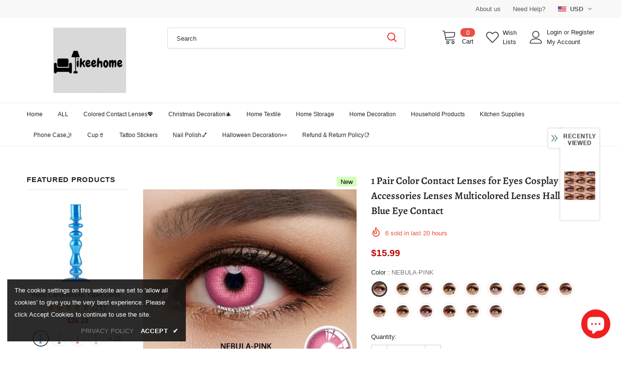

--- FILE ---
content_type: text/javascript; charset=utf-8
request_url: https://ikeehome.com/products/amara-1-pair-color-contact-lenses-for-eyes-cosplay-anime-accessories-lenses-multicolored-lenses-halloween-blue-eye-contact.js?_=1768488256023
body_size: 2795
content:
{"id":9439172264235,"title":"1 Pair Color Contact Lenses for Eyes Cosplay Anime Accessories Lenses Multicolored Lenses Halloween Blue Eye Contact","handle":"amara-1-pair-color-contact-lenses-for-eyes-cosplay-anime-accessories-lenses-multicolored-lenses-halloween-blue-eye-contact","description":"\u003ch3\u003e1 Pair Color Contact Lenses for Eyes Cosplay Anime Accessories Lenses Multicolored Lenses Halloween Blue Eye Contact\u003c\/h3\u003e\n\u003ch1\u003eSPECIFICATIONS\u003c\/h1\u003e\n\u003cp\u003e \u003c\/p\u003e\n\u003cp\u003e\u003cspan\u003eOrigin\u003c\/span\u003e: \u003cspan style=\"color: #333;\"\u003eMainland China\u003c\/span\u003e\u003c\/p\u003e\n\u003cp\u003e\u003cspan\u003eMaterial\u003c\/span\u003e: \u003cspan style=\"color: #333;\"\u003eHEMA\u003c\/span\u003e\u003c\/p\u003e\n\u003cp\u003e\u003cspan\u003eCertification\u003c\/span\u003e: \u003cspan style=\"color: #333;\"\u003eCE\u003c\/span\u003e\u003c\/p\u003e\n\u003cp\u003e\u003cspan\u003eExternal Testing Certification\u003c\/span\u003e: \u003cspan style=\"color: #333;\"\u003ece\u003c\/span\u003e\u003c\/p\u003e\n\u003cp\u003e\u003cspan\u003eItem Type\u003c\/span\u003e: \u003cspan style=\"color: #333;\"\u003eContact lenses\u003c\/span\u003e\u003c\/p\u003e\n\u003cp\u003e\u003cspan\u003eModel Number\u003c\/span\u003e: \u003cspan style=\"color: #333;\"\u003eMCK1\u003c\/span\u003e\u003c\/p\u003e\n\u003cp\u003e\u003cspan\u003ePackage Quantity\u003c\/span\u003e: \u003cspan style=\"color: #333;\"\u003eTWO PIECES\u003c\/span\u003e\u003c\/p\u003e\n\u003cp\u003e\u003cspan\u003eDiameter (mm)\u003c\/span\u003e: \u003cspan style=\"color: #333;\"\u003e14.5\u003c\/span\u003e\u003c\/p\u003e\n\u003cp\u003e\u003cspan\u003eThickness(mm)\u003c\/span\u003e: \u003cspan style=\"color: #333;\"\u003e0.04-0.06 mm\u003c\/span\u003e\u003c\/p\u003e\n\u003cp\u003e\u003cspan\u003eNumber of Pieces\u003c\/span\u003e: \u003cspan style=\"color: #333;\"\u003eOne Unit\u003c\/span\u003e\u003c\/p\u003e\n\u003cp\u003e\u003cspan style=\"color: #333;\"\u003eupdate.24.05\u003c\/span\u003e\u003c\/p\u003e","published_at":"2024-06-11T15:34:52+08:00","created_at":"2024-05-27T15:03:37+08:00","vendor":"Ikeehome","type":"","tags":["AMARA","new"],"price":1599,"price_min":1599,"price_max":1599,"available":true,"price_varies":false,"compare_at_price":null,"compare_at_price_min":0,"compare_at_price_max":0,"compare_at_price_varies":false,"variants":[{"id":49009517363499,"title":"NEBULA-PINK","option1":"NEBULA-PINK","option2":null,"option3":null,"sku":"14:496#NEBULA-PINK;200306261:350697","requires_shipping":true,"taxable":false,"featured_image":{"id":45887921848619,"product_id":9439172264235,"position":7,"created_at":"2024-05-27T15:04:14+08:00","updated_at":"2024-05-27T16:02:31+08:00","alt":"49009517363499","width":789,"height":696,"src":"https:\/\/cdn.shopify.com\/s\/files\/1\/0770\/1063\/3003\/files\/S78f0b58a7b0e45eb86439992c9c0ec65P.webp?v=1716796951","variant_ids":[49009517363499]},"available":true,"name":"1 Pair Color Contact Lenses for Eyes Cosplay Anime Accessories Lenses Multicolored Lenses Halloween Blue Eye Contact - NEBULA-PINK","public_title":"NEBULA-PINK","options":["NEBULA-PINK"],"price":1599,"weight":0,"compare_at_price":null,"inventory_management":"shopify","barcode":null,"featured_media":{"alt":"49009517363499","id":38408912961835,"position":7,"preview_image":{"aspect_ratio":1.134,"height":696,"width":789,"src":"https:\/\/cdn.shopify.com\/s\/files\/1\/0770\/1063\/3003\/files\/S78f0b58a7b0e45eb86439992c9c0ec65P.webp?v=1716796951"}},"requires_selling_plan":false,"selling_plan_allocations":[]},{"id":49009517396267,"title":"CROCODILE-GREEN","option1":"CROCODILE-GREEN","option2":null,"option3":null,"sku":"14:203259811#CROCODILE-GREEN;200306261:350697","requires_shipping":true,"taxable":false,"featured_image":{"id":45887919685931,"product_id":9439172264235,"position":8,"created_at":"2024-05-27T15:04:14+08:00","updated_at":"2024-05-27T16:02:43+08:00","alt":"49009517396267","width":789,"height":712,"src":"https:\/\/cdn.shopify.com\/s\/files\/1\/0770\/1063\/3003\/files\/S76cd665e186e4172b926ae1667097dba4.webp?v=1716796963","variant_ids":[49009517396267]},"available":true,"name":"1 Pair Color Contact Lenses for Eyes Cosplay Anime Accessories Lenses Multicolored Lenses Halloween Blue Eye Contact - CROCODILE-GREEN","public_title":"CROCODILE-GREEN","options":["CROCODILE-GREEN"],"price":1599,"weight":0,"compare_at_price":null,"inventory_management":"shopify","barcode":null,"featured_media":{"alt":"49009517396267","id":38408912994603,"position":8,"preview_image":{"aspect_ratio":1.108,"height":712,"width":789,"src":"https:\/\/cdn.shopify.com\/s\/files\/1\/0770\/1063\/3003\/files\/S76cd665e186e4172b926ae1667097dba4.webp?v=1716796963"}},"requires_selling_plan":false,"selling_plan_allocations":[]},{"id":49009517429035,"title":"HD64-PURPLE","option1":"HD64-PURPLE","option2":null,"option3":null,"sku":"14:201440977#HD64-PURPLE;200306261:350697","requires_shipping":true,"taxable":false,"featured_image":{"id":45887921226027,"product_id":9439172264235,"position":9,"created_at":"2024-05-27T15:04:14+08:00","updated_at":"2024-05-27T16:02:51+08:00","alt":"49009517429035","width":793,"height":721,"src":"https:\/\/cdn.shopify.com\/s\/files\/1\/0770\/1063\/3003\/files\/Se0966ddc5af8466698094e56a9b366b4I.webp?v=1716796971","variant_ids":[49009517429035]},"available":true,"name":"1 Pair Color Contact Lenses for Eyes Cosplay Anime Accessories Lenses Multicolored Lenses Halloween Blue Eye Contact - HD64-PURPLE","public_title":"HD64-PURPLE","options":["HD64-PURPLE"],"price":1599,"weight":0,"compare_at_price":null,"inventory_management":"shopify","barcode":null,"featured_media":{"alt":"49009517429035","id":38408913027371,"position":9,"preview_image":{"aspect_ratio":1.1,"height":721,"width":793,"src":"https:\/\/cdn.shopify.com\/s\/files\/1\/0770\/1063\/3003\/files\/Se0966ddc5af8466698094e56a9b366b4I.webp?v=1716796971"}},"requires_selling_plan":false,"selling_plan_allocations":[]},{"id":49009517461803,"title":"NUCLEAR","option1":"NUCLEAR","option2":null,"option3":null,"sku":"14:691#NUCLEAR;200306261:350697","requires_shipping":true,"taxable":false,"featured_image":{"id":45887919587627,"product_id":9439172264235,"position":10,"created_at":"2024-05-27T15:04:14+08:00","updated_at":"2024-05-27T16:02:59+08:00","alt":"49009517461803","width":792,"height":694,"src":"https:\/\/cdn.shopify.com\/s\/files\/1\/0770\/1063\/3003\/files\/S0893e9c0565747d9ba6d9b16deb2454c7.webp?v=1716796979","variant_ids":[49009517461803]},"available":true,"name":"1 Pair Color Contact Lenses for Eyes Cosplay Anime Accessories Lenses Multicolored Lenses Halloween Blue Eye Contact - NUCLEAR","public_title":"NUCLEAR","options":["NUCLEAR"],"price":1599,"weight":0,"compare_at_price":null,"inventory_management":"shopify","barcode":null,"featured_media":{"alt":"49009517461803","id":38408913060139,"position":10,"preview_image":{"aspect_ratio":1.141,"height":694,"width":792,"src":"https:\/\/cdn.shopify.com\/s\/files\/1\/0770\/1063\/3003\/files\/S0893e9c0565747d9ba6d9b16deb2454c7.webp?v=1716796979"}},"requires_selling_plan":false,"selling_plan_allocations":[]},{"id":49009517494571,"title":"SPIRIT-EYE","option1":"SPIRIT-EYE","option2":null,"option3":null,"sku":"14:201739809#SPIRIT-EYE;200306261:350697","requires_shipping":true,"taxable":false,"featured_image":{"id":45887921586475,"product_id":9439172264235,"position":11,"created_at":"2024-05-27T15:04:14+08:00","updated_at":"2024-05-27T16:03:11+08:00","alt":"49009517494571","width":790,"height":714,"src":"https:\/\/cdn.shopify.com\/s\/files\/1\/0770\/1063\/3003\/files\/Se1c98746c3234311be4fbe9c28d028f8W.webp?v=1716796991","variant_ids":[49009517494571]},"available":true,"name":"1 Pair Color Contact Lenses for Eyes Cosplay Anime Accessories Lenses Multicolored Lenses Halloween Blue Eye Contact - SPIRIT-EYE","public_title":"SPIRIT-EYE","options":["SPIRIT-EYE"],"price":1599,"weight":0,"compare_at_price":null,"inventory_management":"shopify","barcode":null,"featured_media":{"alt":"49009517494571","id":38408913125675,"position":11,"preview_image":{"aspect_ratio":1.106,"height":714,"width":790,"src":"https:\/\/cdn.shopify.com\/s\/files\/1\/0770\/1063\/3003\/files\/Se1c98746c3234311be4fbe9c28d028f8W.webp?v=1716796991"}},"requires_selling_plan":false,"selling_plan_allocations":[]},{"id":49009517527339,"title":"CRACK-WHITE","option1":"CRACK-WHITE","option2":null,"option3":null,"sku":"14:200005100#CRACK-WHITE;200306261:350697","requires_shipping":true,"taxable":false,"featured_image":{"id":45887921455403,"product_id":9439172264235,"position":12,"created_at":"2024-05-27T15:04:14+08:00","updated_at":"2024-05-27T16:03:23+08:00","alt":"49009517527339","width":793,"height":711,"src":"https:\/\/cdn.shopify.com\/s\/files\/1\/0770\/1063\/3003\/files\/S3df249046ed3460182fd60bd4ed673290.webp?v=1716797003","variant_ids":[49009517527339]},"available":true,"name":"1 Pair Color Contact Lenses for Eyes Cosplay Anime Accessories Lenses Multicolored Lenses Halloween Blue Eye Contact - CRACK-WHITE","public_title":"CRACK-WHITE","options":["CRACK-WHITE"],"price":1599,"weight":0,"compare_at_price":null,"inventory_management":"shopify","barcode":null,"featured_media":{"alt":"49009517527339","id":38408913158443,"position":12,"preview_image":{"aspect_ratio":1.115,"height":711,"width":793,"src":"https:\/\/cdn.shopify.com\/s\/files\/1\/0770\/1063\/3003\/files\/S3df249046ed3460182fd60bd4ed673290.webp?v=1716797003"}},"requires_selling_plan":false,"selling_plan_allocations":[]},{"id":49009517560107,"title":"HD34-YELLOW","option1":"HD34-YELLOW","option2":null,"option3":null,"sku":"14:200001438#HD34-YELLOW;200306261:350697","requires_shipping":true,"taxable":false,"featured_image":{"id":45887922045227,"product_id":9439172264235,"position":13,"created_at":"2024-05-27T15:04:14+08:00","updated_at":"2024-05-27T16:05:54+08:00","alt":"49009517560107","width":791,"height":714,"src":"https:\/\/cdn.shopify.com\/s\/files\/1\/0770\/1063\/3003\/files\/S371b0e8abcdd4f3bb7f5a6be8b6df51eQ.webp?v=1716797154","variant_ids":[49009517560107]},"available":true,"name":"1 Pair Color Contact Lenses for Eyes Cosplay Anime Accessories Lenses Multicolored Lenses Halloween Blue Eye Contact - HD34-YELLOW","public_title":"HD34-YELLOW","options":["HD34-YELLOW"],"price":1599,"weight":0,"compare_at_price":null,"inventory_management":"shopify","barcode":null,"featured_media":{"alt":"49009517560107","id":38408913191211,"position":13,"preview_image":{"aspect_ratio":1.108,"height":714,"width":791,"src":"https:\/\/cdn.shopify.com\/s\/files\/1\/0770\/1063\/3003\/files\/S371b0e8abcdd4f3bb7f5a6be8b6df51eQ.webp?v=1716797154"}},"requires_selling_plan":false,"selling_plan_allocations":[]},{"id":49009517592875,"title":"SCARY-red","option1":"SCARY-red","option2":null,"option3":null,"sku":"14:771#SCARY-red;200306261:350697","requires_shipping":true,"taxable":false,"featured_image":{"id":45887920341291,"product_id":9439172264235,"position":14,"created_at":"2024-05-27T15:04:14+08:00","updated_at":"2024-05-27T16:06:21+08:00","alt":"49009517592875","width":793,"height":711,"src":"https:\/\/cdn.shopify.com\/s\/files\/1\/0770\/1063\/3003\/files\/S5a1371addcce463480b80aac0a63f53fn.webp?v=1716797181","variant_ids":[49009517592875]},"available":true,"name":"1 Pair Color Contact Lenses for Eyes Cosplay Anime Accessories Lenses Multicolored Lenses Halloween Blue Eye Contact - SCARY-red","public_title":"SCARY-red","options":["SCARY-red"],"price":1599,"weight":0,"compare_at_price":null,"inventory_management":"shopify","barcode":null,"featured_media":{"alt":"49009517592875","id":38408913223979,"position":14,"preview_image":{"aspect_ratio":1.115,"height":711,"width":793,"src":"https:\/\/cdn.shopify.com\/s\/files\/1\/0770\/1063\/3003\/files\/S5a1371addcce463480b80aac0a63f53fn.webp?v=1716797181"}},"requires_selling_plan":false,"selling_plan_allocations":[]},{"id":49009517625643,"title":"VORTEX-RED","option1":"VORTEX-RED","option2":null,"option3":null,"sku":"14:202419806#VORTEX-RED;200306261:350697","requires_shipping":true,"taxable":false,"featured_image":{"id":45887920439595,"product_id":9439172264235,"position":15,"created_at":"2024-05-27T15:04:14+08:00","updated_at":"2024-05-27T16:06:32+08:00","alt":"49009517625643","width":793,"height":713,"src":"https:\/\/cdn.shopify.com\/s\/files\/1\/0770\/1063\/3003\/files\/S979837e489514557bba05cf62b192bbaU.webp?v=1716797192","variant_ids":[49009517625643]},"available":true,"name":"1 Pair Color Contact Lenses for Eyes Cosplay Anime Accessories Lenses Multicolored Lenses Halloween Blue Eye Contact - VORTEX-RED","public_title":"VORTEX-RED","options":["VORTEX-RED"],"price":1599,"weight":0,"compare_at_price":null,"inventory_management":"shopify","barcode":null,"featured_media":{"alt":"49009517625643","id":38408913289515,"position":15,"preview_image":{"aspect_ratio":1.112,"height":713,"width":793,"src":"https:\/\/cdn.shopify.com\/s\/files\/1\/0770\/1063\/3003\/files\/S979837e489514557bba05cf62b192bbaU.webp?v=1716797192"}},"requires_selling_plan":false,"selling_plan_allocations":[]},{"id":49009517658411,"title":"CRACK-RED","option1":"CRACK-RED","option2":null,"option3":null,"sku":"14:173#CRACK-RED;200306261:350697","requires_shipping":true,"taxable":false,"featured_image":{"id":45887920111915,"product_id":9439172264235,"position":16,"created_at":"2024-05-27T15:04:14+08:00","updated_at":"2024-05-27T16:06:43+08:00","alt":"49009517658411","width":791,"height":698,"src":"https:\/\/cdn.shopify.com\/s\/files\/1\/0770\/1063\/3003\/files\/S236934d8f8154aa7a0696c1f02e8dc632.webp?v=1716797203","variant_ids":[49009517658411]},"available":true,"name":"1 Pair Color Contact Lenses for Eyes Cosplay Anime Accessories Lenses Multicolored Lenses Halloween Blue Eye Contact - CRACK-RED","public_title":"CRACK-RED","options":["CRACK-RED"],"price":1599,"weight":0,"compare_at_price":null,"inventory_management":"shopify","barcode":null,"featured_media":{"alt":"49009517658411","id":38408913322283,"position":16,"preview_image":{"aspect_ratio":1.133,"height":698,"width":791,"src":"https:\/\/cdn.shopify.com\/s\/files\/1\/0770\/1063\/3003\/files\/S236934d8f8154aa7a0696c1f02e8dc632.webp?v=1716797203"}},"requires_selling_plan":false,"selling_plan_allocations":[]},{"id":49009517691179,"title":"SCARY-FIRE","option1":"SCARY-FIRE","option2":null,"option3":null,"sku":"14:201448940#SCARY-FIRE;200306261:350697","requires_shipping":true,"taxable":false,"featured_image":{"id":45887919849771,"product_id":9439172264235,"position":17,"created_at":"2024-05-27T15:04:14+08:00","updated_at":"2024-05-27T16:06:52+08:00","alt":"49009517691179","width":792,"height":719,"src":"https:\/\/cdn.shopify.com\/s\/files\/1\/0770\/1063\/3003\/files\/S03aa92761be2493ca95a85dd4a77d360m.webp?v=1716797212","variant_ids":[49009517691179]},"available":true,"name":"1 Pair Color Contact Lenses for Eyes Cosplay Anime Accessories Lenses Multicolored Lenses Halloween Blue Eye Contact - SCARY-FIRE","public_title":"SCARY-FIRE","options":["SCARY-FIRE"],"price":1599,"weight":0,"compare_at_price":null,"inventory_management":"shopify","barcode":null,"featured_media":{"alt":"49009517691179","id":38408913355051,"position":17,"preview_image":{"aspect_ratio":1.102,"height":719,"width":792,"src":"https:\/\/cdn.shopify.com\/s\/files\/1\/0770\/1063\/3003\/files\/S03aa92761be2493ca95a85dd4a77d360m.webp?v=1716797212"}},"requires_selling_plan":false,"selling_plan_allocations":[]},{"id":49009517723947,"title":"AMETHYST","option1":"AMETHYST","option2":null,"option3":null,"sku":"14:365462#AMETHYST;200306261:350697","requires_shipping":true,"taxable":false,"featured_image":{"id":45887919915307,"product_id":9439172264235,"position":18,"created_at":"2024-05-27T15:04:15+08:00","updated_at":"2024-05-27T16:07:08+08:00","alt":"49009517723947","width":783,"height":685,"src":"https:\/\/cdn.shopify.com\/s\/files\/1\/0770\/1063\/3003\/files\/S203b417a5b514d4a8e66f91a08d85780U.webp?v=1716797228","variant_ids":[49009517723947]},"available":true,"name":"1 Pair Color Contact Lenses for Eyes Cosplay Anime Accessories Lenses Multicolored Lenses Halloween Blue Eye Contact - AMETHYST","public_title":"AMETHYST","options":["AMETHYST"],"price":1599,"weight":0,"compare_at_price":null,"inventory_management":"shopify","barcode":null,"featured_media":{"alt":"49009517723947","id":38408913387819,"position":18,"preview_image":{"aspect_ratio":1.143,"height":685,"width":783,"src":"https:\/\/cdn.shopify.com\/s\/files\/1\/0770\/1063\/3003\/files\/S203b417a5b514d4a8e66f91a08d85780U.webp?v=1716797228"}},"requires_selling_plan":false,"selling_plan_allocations":[]},{"id":49009517756715,"title":"DEATH-EYE","option1":"DEATH-EYE","option2":null,"option3":null,"sku":"14:200844061#DEATH-EYE;200306261:350697","requires_shipping":true,"taxable":false,"featured_image":{"id":45887920374059,"product_id":9439172264235,"position":19,"created_at":"2024-05-27T15:04:15+08:00","updated_at":"2024-05-27T16:22:57+08:00","alt":"49009517756715","width":773,"height":721,"src":"https:\/\/cdn.shopify.com\/s\/files\/1\/0770\/1063\/3003\/files\/Sc59b0bbf6688476093fdce4c8bc94197L.webp?v=1716798177","variant_ids":[49009517756715]},"available":true,"name":"1 Pair Color Contact Lenses for Eyes Cosplay Anime Accessories Lenses Multicolored Lenses Halloween Blue Eye Contact - DEATH-EYE","public_title":"DEATH-EYE","options":["DEATH-EYE"],"price":1599,"weight":0,"compare_at_price":null,"inventory_management":"shopify","barcode":null,"featured_media":{"alt":"49009517756715","id":38408913453355,"position":19,"preview_image":{"aspect_ratio":1.072,"height":721,"width":773,"src":"https:\/\/cdn.shopify.com\/s\/files\/1\/0770\/1063\/3003\/files\/Sc59b0bbf6688476093fdce4c8bc94197L.webp?v=1716798177"}},"requires_selling_plan":false,"selling_plan_allocations":[]},{"id":49009517789483,"title":"SCARY-WHITE","option1":"SCARY-WHITE","option2":null,"option3":null,"sku":"14:200070701#SCARY-WHITE;200306261:350697","requires_shipping":true,"taxable":false,"featured_image":{"id":45887921979691,"product_id":9439172264235,"position":20,"created_at":"2024-05-27T15:04:15+08:00","updated_at":"2024-05-27T16:23:09+08:00","alt":"49009517789483","width":792,"height":709,"src":"https:\/\/cdn.shopify.com\/s\/files\/1\/0770\/1063\/3003\/files\/S6c4ad674d5124df38ea4dc20656c0f26J.webp?v=1716798189","variant_ids":[49009517789483]},"available":true,"name":"1 Pair Color Contact Lenses for Eyes Cosplay Anime Accessories Lenses Multicolored Lenses Halloween Blue Eye Contact - SCARY-WHITE","public_title":"SCARY-WHITE","options":["SCARY-WHITE"],"price":1599,"weight":0,"compare_at_price":null,"inventory_management":"shopify","barcode":null,"featured_media":{"alt":"49009517789483","id":38408913486123,"position":20,"preview_image":{"aspect_ratio":1.117,"height":709,"width":792,"src":"https:\/\/cdn.shopify.com\/s\/files\/1\/0770\/1063\/3003\/files\/S6c4ad674d5124df38ea4dc20656c0f26J.webp?v=1716798189"}},"requires_selling_plan":false,"selling_plan_allocations":[]},{"id":49009517822251,"title":"SCARY-PINK","option1":"SCARY-PINK","option2":null,"option3":null,"sku":"14:202861861#SCARY-PINK;200306261:350697","requires_shipping":true,"taxable":false,"featured_image":{"id":45887919456555,"product_id":9439172264235,"position":6,"created_at":"2024-05-27T15:04:14+08:00","updated_at":"2024-05-27T16:02:22+08:00","alt":"49009517822251","width":793,"height":707,"src":"https:\/\/cdn.shopify.com\/s\/files\/1\/0770\/1063\/3003\/files\/Sc4c193a5860847cea5d735a507697963n.webp?v=1716796942","variant_ids":[49009517822251]},"available":true,"name":"1 Pair Color Contact Lenses for Eyes Cosplay Anime Accessories Lenses Multicolored Lenses Halloween Blue Eye Contact - SCARY-PINK","public_title":"SCARY-PINK","options":["SCARY-PINK"],"price":1599,"weight":0,"compare_at_price":null,"inventory_management":"shopify","barcode":null,"featured_media":{"alt":"49009517822251","id":38408912929067,"position":6,"preview_image":{"aspect_ratio":1.122,"height":707,"width":793,"src":"https:\/\/cdn.shopify.com\/s\/files\/1\/0770\/1063\/3003\/files\/Sc4c193a5860847cea5d735a507697963n.webp?v=1716796942"}},"requires_selling_plan":false,"selling_plan_allocations":[]}],"images":["\/\/cdn.shopify.com\/s\/files\/1\/0770\/1063\/3003\/files\/S87e46abe1395406390214a11ba649403J.webp?v=1716796896","\/\/cdn.shopify.com\/s\/files\/1\/0770\/1063\/3003\/files\/Sd83ba34a9bef4e30a597fd681847e446q.webp?v=1716793458","\/\/cdn.shopify.com\/s\/files\/1\/0770\/1063\/3003\/files\/S6b5654fa266f4323a405f88a4b7f7a4dC.webp?v=1716796907","\/\/cdn.shopify.com\/s\/files\/1\/0770\/1063\/3003\/files\/Sd8560063b652498c93ad988dc990d460r.webp?v=1716796915","\/\/cdn.shopify.com\/s\/files\/1\/0770\/1063\/3003\/files\/S223a9e31476243dd85c857fef55b491cU.webp?v=1716796927","\/\/cdn.shopify.com\/s\/files\/1\/0770\/1063\/3003\/files\/Sc4c193a5860847cea5d735a507697963n.webp?v=1716796942","\/\/cdn.shopify.com\/s\/files\/1\/0770\/1063\/3003\/files\/S78f0b58a7b0e45eb86439992c9c0ec65P.webp?v=1716796951","\/\/cdn.shopify.com\/s\/files\/1\/0770\/1063\/3003\/files\/S76cd665e186e4172b926ae1667097dba4.webp?v=1716796963","\/\/cdn.shopify.com\/s\/files\/1\/0770\/1063\/3003\/files\/Se0966ddc5af8466698094e56a9b366b4I.webp?v=1716796971","\/\/cdn.shopify.com\/s\/files\/1\/0770\/1063\/3003\/files\/S0893e9c0565747d9ba6d9b16deb2454c7.webp?v=1716796979","\/\/cdn.shopify.com\/s\/files\/1\/0770\/1063\/3003\/files\/Se1c98746c3234311be4fbe9c28d028f8W.webp?v=1716796991","\/\/cdn.shopify.com\/s\/files\/1\/0770\/1063\/3003\/files\/S3df249046ed3460182fd60bd4ed673290.webp?v=1716797003","\/\/cdn.shopify.com\/s\/files\/1\/0770\/1063\/3003\/files\/S371b0e8abcdd4f3bb7f5a6be8b6df51eQ.webp?v=1716797154","\/\/cdn.shopify.com\/s\/files\/1\/0770\/1063\/3003\/files\/S5a1371addcce463480b80aac0a63f53fn.webp?v=1716797181","\/\/cdn.shopify.com\/s\/files\/1\/0770\/1063\/3003\/files\/S979837e489514557bba05cf62b192bbaU.webp?v=1716797192","\/\/cdn.shopify.com\/s\/files\/1\/0770\/1063\/3003\/files\/S236934d8f8154aa7a0696c1f02e8dc632.webp?v=1716797203","\/\/cdn.shopify.com\/s\/files\/1\/0770\/1063\/3003\/files\/S03aa92761be2493ca95a85dd4a77d360m.webp?v=1716797212","\/\/cdn.shopify.com\/s\/files\/1\/0770\/1063\/3003\/files\/S203b417a5b514d4a8e66f91a08d85780U.webp?v=1716797228","\/\/cdn.shopify.com\/s\/files\/1\/0770\/1063\/3003\/files\/Sc59b0bbf6688476093fdce4c8bc94197L.webp?v=1716798177","\/\/cdn.shopify.com\/s\/files\/1\/0770\/1063\/3003\/files\/S6c4ad674d5124df38ea4dc20656c0f26J.webp?v=1716798189"],"featured_image":"\/\/cdn.shopify.com\/s\/files\/1\/0770\/1063\/3003\/files\/S87e46abe1395406390214a11ba649403J.webp?v=1716796896","options":[{"name":"Color","position":1,"values":["NEBULA-PINK","CROCODILE-GREEN","HD64-PURPLE","NUCLEAR","SPIRIT-EYE","CRACK-WHITE","HD34-YELLOW","SCARY-red","VORTEX-RED","CRACK-RED","SCARY-FIRE","AMETHYST","DEATH-EYE","SCARY-WHITE","SCARY-PINK"]}],"url":"\/products\/amara-1-pair-color-contact-lenses-for-eyes-cosplay-anime-accessories-lenses-multicolored-lenses-halloween-blue-eye-contact","media":[{"alt":"1 Pair Color Contact Lenses for Eyes Cosplay Anime Accessories Lenses Multicolored Lenses Halloween Blue Eye Contact","id":38408912699691,"position":1,"preview_image":{"aspect_ratio":1.079,"height":735,"width":793,"src":"https:\/\/cdn.shopify.com\/s\/files\/1\/0770\/1063\/3003\/files\/S87e46abe1395406390214a11ba649403J.webp?v=1716796896"},"aspect_ratio":1.079,"height":735,"media_type":"image","src":"https:\/\/cdn.shopify.com\/s\/files\/1\/0770\/1063\/3003\/files\/S87e46abe1395406390214a11ba649403J.webp?v=1716796896","width":793},{"alt":null,"id":38408912765227,"position":2,"preview_image":{"aspect_ratio":1.0,"height":800,"width":800,"src":"https:\/\/cdn.shopify.com\/s\/files\/1\/0770\/1063\/3003\/files\/Sd83ba34a9bef4e30a597fd681847e446q.webp?v=1716793458"},"aspect_ratio":1.0,"height":800,"media_type":"image","src":"https:\/\/cdn.shopify.com\/s\/files\/1\/0770\/1063\/3003\/files\/Sd83ba34a9bef4e30a597fd681847e446q.webp?v=1716793458","width":800},{"alt":null,"id":38408912797995,"position":3,"preview_image":{"aspect_ratio":1.108,"height":716,"width":793,"src":"https:\/\/cdn.shopify.com\/s\/files\/1\/0770\/1063\/3003\/files\/S6b5654fa266f4323a405f88a4b7f7a4dC.webp?v=1716796907"},"aspect_ratio":1.108,"height":716,"media_type":"image","src":"https:\/\/cdn.shopify.com\/s\/files\/1\/0770\/1063\/3003\/files\/S6b5654fa266f4323a405f88a4b7f7a4dC.webp?v=1716796907","width":793},{"alt":null,"id":38408912863531,"position":4,"preview_image":{"aspect_ratio":1.117,"height":710,"width":793,"src":"https:\/\/cdn.shopify.com\/s\/files\/1\/0770\/1063\/3003\/files\/Sd8560063b652498c93ad988dc990d460r.webp?v=1716796915"},"aspect_ratio":1.117,"height":710,"media_type":"image","src":"https:\/\/cdn.shopify.com\/s\/files\/1\/0770\/1063\/3003\/files\/Sd8560063b652498c93ad988dc990d460r.webp?v=1716796915","width":793},{"alt":null,"id":38408912896299,"position":5,"preview_image":{"aspect_ratio":1.096,"height":717,"width":786,"src":"https:\/\/cdn.shopify.com\/s\/files\/1\/0770\/1063\/3003\/files\/S223a9e31476243dd85c857fef55b491cU.webp?v=1716796927"},"aspect_ratio":1.096,"height":717,"media_type":"image","src":"https:\/\/cdn.shopify.com\/s\/files\/1\/0770\/1063\/3003\/files\/S223a9e31476243dd85c857fef55b491cU.webp?v=1716796927","width":786},{"alt":"49009517822251","id":38408912929067,"position":6,"preview_image":{"aspect_ratio":1.122,"height":707,"width":793,"src":"https:\/\/cdn.shopify.com\/s\/files\/1\/0770\/1063\/3003\/files\/Sc4c193a5860847cea5d735a507697963n.webp?v=1716796942"},"aspect_ratio":1.122,"height":707,"media_type":"image","src":"https:\/\/cdn.shopify.com\/s\/files\/1\/0770\/1063\/3003\/files\/Sc4c193a5860847cea5d735a507697963n.webp?v=1716796942","width":793},{"alt":"49009517363499","id":38408912961835,"position":7,"preview_image":{"aspect_ratio":1.134,"height":696,"width":789,"src":"https:\/\/cdn.shopify.com\/s\/files\/1\/0770\/1063\/3003\/files\/S78f0b58a7b0e45eb86439992c9c0ec65P.webp?v=1716796951"},"aspect_ratio":1.134,"height":696,"media_type":"image","src":"https:\/\/cdn.shopify.com\/s\/files\/1\/0770\/1063\/3003\/files\/S78f0b58a7b0e45eb86439992c9c0ec65P.webp?v=1716796951","width":789},{"alt":"49009517396267","id":38408912994603,"position":8,"preview_image":{"aspect_ratio":1.108,"height":712,"width":789,"src":"https:\/\/cdn.shopify.com\/s\/files\/1\/0770\/1063\/3003\/files\/S76cd665e186e4172b926ae1667097dba4.webp?v=1716796963"},"aspect_ratio":1.108,"height":712,"media_type":"image","src":"https:\/\/cdn.shopify.com\/s\/files\/1\/0770\/1063\/3003\/files\/S76cd665e186e4172b926ae1667097dba4.webp?v=1716796963","width":789},{"alt":"49009517429035","id":38408913027371,"position":9,"preview_image":{"aspect_ratio":1.1,"height":721,"width":793,"src":"https:\/\/cdn.shopify.com\/s\/files\/1\/0770\/1063\/3003\/files\/Se0966ddc5af8466698094e56a9b366b4I.webp?v=1716796971"},"aspect_ratio":1.1,"height":721,"media_type":"image","src":"https:\/\/cdn.shopify.com\/s\/files\/1\/0770\/1063\/3003\/files\/Se0966ddc5af8466698094e56a9b366b4I.webp?v=1716796971","width":793},{"alt":"49009517461803","id":38408913060139,"position":10,"preview_image":{"aspect_ratio":1.141,"height":694,"width":792,"src":"https:\/\/cdn.shopify.com\/s\/files\/1\/0770\/1063\/3003\/files\/S0893e9c0565747d9ba6d9b16deb2454c7.webp?v=1716796979"},"aspect_ratio":1.141,"height":694,"media_type":"image","src":"https:\/\/cdn.shopify.com\/s\/files\/1\/0770\/1063\/3003\/files\/S0893e9c0565747d9ba6d9b16deb2454c7.webp?v=1716796979","width":792},{"alt":"49009517494571","id":38408913125675,"position":11,"preview_image":{"aspect_ratio":1.106,"height":714,"width":790,"src":"https:\/\/cdn.shopify.com\/s\/files\/1\/0770\/1063\/3003\/files\/Se1c98746c3234311be4fbe9c28d028f8W.webp?v=1716796991"},"aspect_ratio":1.106,"height":714,"media_type":"image","src":"https:\/\/cdn.shopify.com\/s\/files\/1\/0770\/1063\/3003\/files\/Se1c98746c3234311be4fbe9c28d028f8W.webp?v=1716796991","width":790},{"alt":"49009517527339","id":38408913158443,"position":12,"preview_image":{"aspect_ratio":1.115,"height":711,"width":793,"src":"https:\/\/cdn.shopify.com\/s\/files\/1\/0770\/1063\/3003\/files\/S3df249046ed3460182fd60bd4ed673290.webp?v=1716797003"},"aspect_ratio":1.115,"height":711,"media_type":"image","src":"https:\/\/cdn.shopify.com\/s\/files\/1\/0770\/1063\/3003\/files\/S3df249046ed3460182fd60bd4ed673290.webp?v=1716797003","width":793},{"alt":"49009517560107","id":38408913191211,"position":13,"preview_image":{"aspect_ratio":1.108,"height":714,"width":791,"src":"https:\/\/cdn.shopify.com\/s\/files\/1\/0770\/1063\/3003\/files\/S371b0e8abcdd4f3bb7f5a6be8b6df51eQ.webp?v=1716797154"},"aspect_ratio":1.108,"height":714,"media_type":"image","src":"https:\/\/cdn.shopify.com\/s\/files\/1\/0770\/1063\/3003\/files\/S371b0e8abcdd4f3bb7f5a6be8b6df51eQ.webp?v=1716797154","width":791},{"alt":"49009517592875","id":38408913223979,"position":14,"preview_image":{"aspect_ratio":1.115,"height":711,"width":793,"src":"https:\/\/cdn.shopify.com\/s\/files\/1\/0770\/1063\/3003\/files\/S5a1371addcce463480b80aac0a63f53fn.webp?v=1716797181"},"aspect_ratio":1.115,"height":711,"media_type":"image","src":"https:\/\/cdn.shopify.com\/s\/files\/1\/0770\/1063\/3003\/files\/S5a1371addcce463480b80aac0a63f53fn.webp?v=1716797181","width":793},{"alt":"49009517625643","id":38408913289515,"position":15,"preview_image":{"aspect_ratio":1.112,"height":713,"width":793,"src":"https:\/\/cdn.shopify.com\/s\/files\/1\/0770\/1063\/3003\/files\/S979837e489514557bba05cf62b192bbaU.webp?v=1716797192"},"aspect_ratio":1.112,"height":713,"media_type":"image","src":"https:\/\/cdn.shopify.com\/s\/files\/1\/0770\/1063\/3003\/files\/S979837e489514557bba05cf62b192bbaU.webp?v=1716797192","width":793},{"alt":"49009517658411","id":38408913322283,"position":16,"preview_image":{"aspect_ratio":1.133,"height":698,"width":791,"src":"https:\/\/cdn.shopify.com\/s\/files\/1\/0770\/1063\/3003\/files\/S236934d8f8154aa7a0696c1f02e8dc632.webp?v=1716797203"},"aspect_ratio":1.133,"height":698,"media_type":"image","src":"https:\/\/cdn.shopify.com\/s\/files\/1\/0770\/1063\/3003\/files\/S236934d8f8154aa7a0696c1f02e8dc632.webp?v=1716797203","width":791},{"alt":"49009517691179","id":38408913355051,"position":17,"preview_image":{"aspect_ratio":1.102,"height":719,"width":792,"src":"https:\/\/cdn.shopify.com\/s\/files\/1\/0770\/1063\/3003\/files\/S03aa92761be2493ca95a85dd4a77d360m.webp?v=1716797212"},"aspect_ratio":1.102,"height":719,"media_type":"image","src":"https:\/\/cdn.shopify.com\/s\/files\/1\/0770\/1063\/3003\/files\/S03aa92761be2493ca95a85dd4a77d360m.webp?v=1716797212","width":792},{"alt":"49009517723947","id":38408913387819,"position":18,"preview_image":{"aspect_ratio":1.143,"height":685,"width":783,"src":"https:\/\/cdn.shopify.com\/s\/files\/1\/0770\/1063\/3003\/files\/S203b417a5b514d4a8e66f91a08d85780U.webp?v=1716797228"},"aspect_ratio":1.143,"height":685,"media_type":"image","src":"https:\/\/cdn.shopify.com\/s\/files\/1\/0770\/1063\/3003\/files\/S203b417a5b514d4a8e66f91a08d85780U.webp?v=1716797228","width":783},{"alt":"49009517756715","id":38408913453355,"position":19,"preview_image":{"aspect_ratio":1.072,"height":721,"width":773,"src":"https:\/\/cdn.shopify.com\/s\/files\/1\/0770\/1063\/3003\/files\/Sc59b0bbf6688476093fdce4c8bc94197L.webp?v=1716798177"},"aspect_ratio":1.072,"height":721,"media_type":"image","src":"https:\/\/cdn.shopify.com\/s\/files\/1\/0770\/1063\/3003\/files\/Sc59b0bbf6688476093fdce4c8bc94197L.webp?v=1716798177","width":773},{"alt":"49009517789483","id":38408913486123,"position":20,"preview_image":{"aspect_ratio":1.117,"height":709,"width":792,"src":"https:\/\/cdn.shopify.com\/s\/files\/1\/0770\/1063\/3003\/files\/S6c4ad674d5124df38ea4dc20656c0f26J.webp?v=1716798189"},"aspect_ratio":1.117,"height":709,"media_type":"image","src":"https:\/\/cdn.shopify.com\/s\/files\/1\/0770\/1063\/3003\/files\/S6c4ad674d5124df38ea4dc20656c0f26J.webp?v=1716798189","width":792}],"requires_selling_plan":false,"selling_plan_groups":[]}